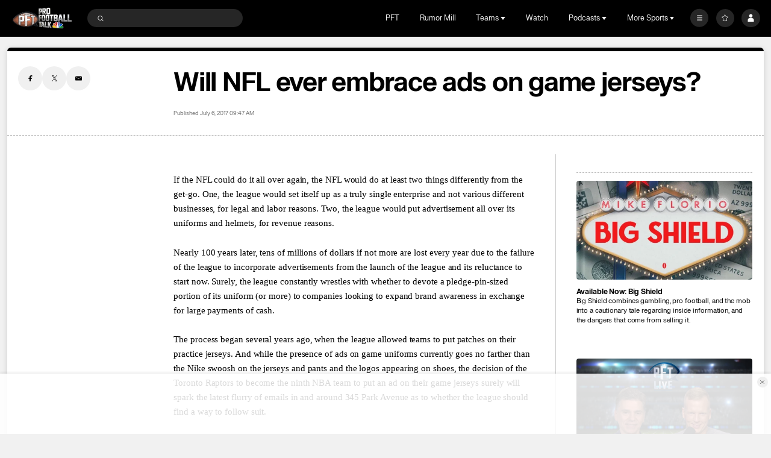

--- FILE ---
content_type: image/svg+xml
request_url: https://nbcsports.brightspotcdn.com/60/37/ac0b8db64fd9a3bac80eb6a7b5ce/carolina-panthers-primary.svg
body_size: 15409
content:
<svg width="100" height="100" viewBox="0 0 100 100" fill="none" xmlns="http://www.w3.org/2000/svg">
<path fill-rule="evenodd" clip-rule="evenodd" d="M84.0002 32.9577C84.0181 32.916 84.0325 32.876 84.0446 32.8383C84.0555 32.8051 84.0635 32.7737 84.0716 32.7434C84.071 32.7417 84.071 32.74 84.0699 32.7389C83.9548 32.4103 83.7246 32.3863 83.2405 32.424C82.5349 32.5583 81.8817 32.6423 81.3332 32.6971H81.3338C81.3033 32.7006 81.2751 32.7034 81.2451 32.7063C81.2238 32.708 81.202 32.7103 81.1812 32.712C81.0989 32.7194 81.0195 32.7269 80.943 32.7326C80.9315 32.7337 80.9205 32.7343 80.9096 32.7354C80.2017 32.7926 79.7539 32.7954 79.7539 32.7954C81.5623 34.1531 81.7735 36.2554 81.7735 36.2554L81.8656 36.1771C83.2538 35.1766 84.0002 32.9577 84.0002 32.9577Z" fill="black"/>
<path fill-rule="evenodd" clip-rule="evenodd" d="M65.2126 44.1219C66.1092 46.7447 64.5996 50.2579 64.5996 50.2579C66.5806 48.5716 68.1375 45.1059 68.1375 45.1059C71.3927 44.4499 73.1861 45.1059 73.1861 45.1059C73.6103 47.635 72.6664 49.6956 72.6664 49.6956C74.5536 48.1973 75.4031 44.215 75.4031 44.215C75.4031 44.215 74.6485 43.5127 71.2989 43.2784C67.9487 43.0442 65.2126 44.1219 65.2126 44.1219Z" fill="#BFC0BF"/>
<path fill-rule="evenodd" clip-rule="evenodd" d="M67.6541 54.1544C67.6541 54.1544 66.6705 56.8726 65.6599 57.8766C65.6599 57.8766 66.9658 58.5869 69.2397 58.3784C71.5148 58.1686 72.0622 57.3326 72.2728 56.4966C72.484 55.6601 72.2728 54.4886 71.8935 53.6104C71.8935 53.6104 72.0622 55.8269 70.5036 56.9561C70.5036 56.9561 68.8242 57.3052 67.7289 56.9704C67.7289 56.9704 68.1594 56.0784 67.6541 54.1544Z" fill="#BFC0BF"/>
<path fill-rule="evenodd" clip-rule="evenodd" d="M62.2924 33.0238C62.3154 33.0284 62.3385 33.033 62.362 33.0381C62.339 33.0336 62.3154 33.0284 62.2924 33.0238C60.9192 32.7644 60.3408 33.7941 60.3408 33.7941C59.9056 34.433 60.0714 34.7393 60.0714 34.7393C64.3022 34.6656 66.5836 35.3444 66.5836 35.3444C66.5836 35.3444 65.0067 33.6336 62.4651 33.0593L62.2924 33.0238Z" fill="#BFC0BF"/>
<path fill-rule="evenodd" clip-rule="evenodd" d="M79.1981 35.1812C78.6409 34.6658 77.4536 34.0024 76.1546 34.2601C74.8562 34.5184 74.7814 35.9184 74.7814 35.9184C76.1914 34.6286 79.1981 35.1812 79.1981 35.1812Z" fill="#BFC0BF"/>
<path fill-rule="evenodd" clip-rule="evenodd" d="M47.7086 37.9389C47.7086 37.9389 54.6807 36.6138 62.6554 38.4841C62.942 38.2287 63.2724 37.9687 63.6551 37.7047C63.6551 37.7047 56.3423 35.6904 47.7086 37.9389Z" fill="#0085CA"/>
<path fill-rule="evenodd" clip-rule="evenodd" d="M47.7462 40.6429C47.7462 40.6429 53.8573 39.1309 61.3077 40.1503C61.4504 39.8697 61.6426 39.5749 61.8941 39.2686C59.2046 38.9629 53.7474 38.7229 47.7462 40.6429Z" fill="#0085CA"/>
<path fill-rule="evenodd" clip-rule="evenodd" d="M47.9017 43.2603C47.9017 43.2603 53.6766 41.4894 60.9584 41.9894C60.9227 41.7306 60.9198 41.4209 60.9866 41.0717C58.068 40.9923 53.1529 41.2563 47.9017 43.2603Z" fill="#0085CA"/>
<path fill-rule="evenodd" clip-rule="evenodd" d="M30.8707 61.3148H30.8736C30.8794 61.3154 30.8909 61.3165 30.9076 61.3182C31.0348 61.3296 31.4417 61.3674 31.4641 61.3696C31.5194 61.3742 32.2186 61.4474 32.225 61.4479C33.2178 61.5588 34.2232 61.6971 35.2362 61.8679C37.5211 53.5651 43.9493 49.1279 43.9493 49.1279C35.2546 53.3028 31.5988 60.0994 30.8707 61.3148Z" fill="#0085CA"/>
<path fill-rule="evenodd" clip-rule="evenodd" d="M71.8662 49.8142C71.3228 47.3096 72.7605 45.5947 72.7605 45.5947C69.4932 48.4393 71.4708 51.2867 72.4601 53.4959C73.4483 55.7056 73.0535 57.3262 72.0647 58.4547C71.0754 59.5844 68.3554 59.6827 66.5263 59.3387C64.6967 58.9947 63.7568 57.0799 63.2624 54.8222C62.768 52.5633 63.6578 48.5867 63.6578 48.5867C62.3226 50.5999 62.3226 54.7239 63.3614 58.0627C64.3991 61.4004 67.1191 62.2347 69.0972 62.2347C71.0754 62.2347 74.6357 60.5662 74.0866 56.5907C73.5375 52.6159 72.4106 52.3182 71.8662 49.8142Z" fill="#0085CA"/>
<path fill-rule="evenodd" clip-rule="evenodd" d="M50.599 51.8449C47.1872 48.4152 47.0836 44.5352 47.0836 44.5352C47.0836 44.5352 45.9129 49.0592 48.6933 52.4466C51.4738 55.834 58.2456 56.2037 58.2456 56.2037C58.2456 56.2037 54.0107 55.274 50.599 51.8449Z" fill="#0085CA"/>
<path fill-rule="evenodd" clip-rule="evenodd" d="M67.8541 37.002C71.8645 38.5483 71.8173 40.9368 71.8173 40.9368C72.4302 38.642 75.2613 37.4243 75.2613 37.4243C75.2613 37.4243 73.7989 36.7208 71.7701 36.5808C69.7407 36.4397 67.8541 37.002 67.8541 37.002Z" fill="#0085CA"/>
<path fill-rule="evenodd" clip-rule="evenodd" d="M62.2924 33.0238C59.8757 32.5473 57.558 33.5084 57.4406 33.5581C57.4401 33.5587 57.4389 33.5587 57.4383 33.5593C57.4378 33.5593 57.4372 33.5593 57.4366 33.5593L57.436 33.5598C59.6628 33.5975 60.3408 33.7941 60.3408 33.7941C60.3408 33.7941 60.9192 32.7644 62.2924 33.0238Z" fill="#0085CA"/>
<path fill-rule="evenodd" clip-rule="evenodd" d="M70.1462 64.1802H70.1456C70.1197 64.1899 68.701 64.6859 66.9451 64.3727C66.9451 64.3727 69.2685 66.6047 71.6271 71.4853C71.6282 71.4882 71.6294 71.4905 71.6305 71.4933L71.7215 71.4865C71.4936 69.2619 70.537 65.535 70.3172 64.8476L70.1462 64.1802Z" fill="#0085CA"/>
<mask id="mask0_0_26163" style="mask-type:luminance" maskUnits="userSpaceOnUse" x="17" y="29" width="65" height="43">
<path fill-rule="evenodd" clip-rule="evenodd" d="M17.6823 29.2095H81.7732V71.56H17.6823V29.2095Z" fill="white"/>
</mask>
<g mask="url(#mask0_0_26163)">
<path fill-rule="evenodd" clip-rule="evenodd" d="M72.6665 49.6961C72.6665 49.6961 73.6104 47.6361 73.1856 45.1064C73.1856 45.1064 71.3928 44.4504 68.1376 45.1064C68.1376 45.1064 66.5807 48.5721 64.5991 50.2584C64.5991 50.2584 66.1088 46.7452 65.2127 44.1224C65.2127 44.1224 67.9488 43.0446 71.299 43.2795C74.6481 43.5132 75.4032 44.2155 75.4032 44.2155C75.4032 44.2155 74.5537 48.1978 72.6665 49.6961ZM70.5036 56.9566C72.0622 55.8269 71.8935 53.6109 71.8935 53.6109C72.2728 54.4892 72.484 55.6606 72.2728 56.4966C72.0622 57.3332 71.5148 58.1692 69.2397 58.3784C66.9658 58.5875 65.6599 57.8766 65.6599 57.8766C66.6705 56.8732 67.6541 54.1549 67.6541 54.1549C68.1594 56.0789 67.7289 56.9704 67.7289 56.9704C68.8242 57.3052 70.5036 56.9566 70.5036 56.9566ZM74.0869 56.5909C74.6354 60.5664 71.0751 62.2349 69.0976 62.2349C67.1189 62.2349 64.3994 61.4006 63.3612 58.0629C62.3223 54.7241 62.3223 50.6001 63.6581 48.5869C63.6581 48.5869 62.7684 52.5635 63.2622 54.8224C63.7571 57.0801 64.6964 58.9949 66.5261 59.3389C68.3557 59.6829 71.0751 59.5846 72.0645 58.4549C73.0532 57.3264 73.4481 55.7058 72.4604 53.4961C71.4711 51.2869 69.493 48.4395 72.7603 45.5949C72.7603 45.5949 71.3226 47.3098 71.8659 49.8144C72.4109 52.3184 73.5378 52.6161 74.0869 56.5909ZM61.3082 40.1504C53.8573 39.1309 47.7462 40.6429 47.7462 40.6429C53.7473 38.7229 59.2046 38.9629 61.8941 39.2686C61.6426 39.5749 61.4504 39.8704 61.3082 40.1504ZM60.9583 41.9904C53.6766 41.4904 47.9016 43.2606 47.9016 43.2606C53.1528 41.2566 58.0679 40.9932 60.9865 41.0721C60.9197 41.4218 60.9226 41.7315 60.9583 41.9904ZM48.6935 52.4464C45.9131 49.0595 47.0832 44.5355 47.0832 44.5355C47.0832 44.5355 47.1868 48.4155 50.5991 51.8452C54.0109 55.2744 58.2452 56.2041 58.2452 56.2041C58.2452 56.2041 51.474 55.8344 48.6935 52.4464ZM63.6553 37.7052C63.2725 37.9692 62.9422 38.2292 62.655 38.4841C54.6809 36.6138 47.7088 37.9389 47.7088 37.9389C56.3425 35.6904 63.6553 37.7052 63.6553 37.7052ZM57.4366 33.5601C57.4371 33.5601 57.4377 33.5595 57.4389 33.5595C57.4389 33.5589 57.44 33.5589 57.4406 33.5584C57.5609 33.5075 59.9879 32.5001 62.465 33.0601C65.0066 33.6344 66.5836 35.3446 66.5836 35.3446C66.5836 35.3446 64.3022 34.6658 60.0714 34.7395C60.0714 34.7395 59.9056 34.4332 60.3407 33.7944C60.3407 33.7944 59.6627 33.5978 57.436 33.5606L57.4366 33.5601ZM76.1548 34.2606C77.4532 34.0029 78.6412 34.6658 79.1983 35.1818C79.1983 35.1818 76.1917 34.6292 74.7816 35.9189C74.7816 35.9189 74.8564 34.5184 76.1548 34.2606ZM80.4288 40.8029C80.3816 40.5366 80.3062 40.3092 80.2124 40.1121C80.2118 40.1121 80.1364 39.9229 79.9085 39.6275C79.7134 39.3806 79.4947 39.1869 79.2961 39.0006C78.8616 38.5938 78.0794 38.3526 78.0794 38.3526C78.0794 38.3526 78.0789 38.3526 78.0783 38.3521C78.6233 38.7624 79.04 39.3521 79.0814 40.2001C79.2086 42.8115 76.4938 43.8652 76.4938 43.8652C77.1304 43.4441 78.2757 42.0121 77.9781 40.1584C77.6817 38.3046 75.2616 37.4241 75.2616 37.4241C75.2616 37.4241 72.4305 38.6418 71.817 40.9372C71.817 40.9372 71.8642 38.5486 67.8544 37.0024C67.8544 37.0024 69.741 36.4401 71.7698 36.5806C73.7991 36.7212 75.2616 37.4241 75.2616 37.4241C75.2616 37.4241 75.6368 36.4424 77.6288 36.1069C79.6196 35.7709 81.7732 36.2555 81.7732 36.2555C81.3755 35.5344 80.9168 34.4835 78.9151 33.6715C76.914 32.8595 75.12 33.5938 75.12 33.5938C75.12 33.5938 74.9894 32.6355 73.5344 31.7006C71.1701 30.1824 64.9174 29.2772 63.7122 29.2132C62.5076 29.1492 64.6153 29.9201 65.4602 30.3984C66.4202 30.9418 67.4958 31.8635 67.5873 32.7389C67.6109 32.9744 67.5551 33.1801 67.4486 33.3498C67.364 33.1046 67.1862 32.7926 66.8737 32.3944C65.1614 30.2092 60.815 29.2652 57.5551 29.4812C54.2958 29.6966 51.7059 30.9218 51.7059 30.9218C51.7427 31.2201 50.503 32.2646 47.0843 32.6378C43.8273 32.9932 41.5286 32.4012 40.701 32.2801C40.6797 32.2749 40.6584 32.2698 40.6389 32.2681C40.3033 32.2264 40.0512 32.2418 39.9459 32.4812C39.9419 32.4921 39.9379 32.5029 39.935 32.5149C39.9327 32.5286 39.9298 32.5435 39.9281 32.5584C39.9137 32.7252 40.0167 32.9555 40.0167 32.9555C39.9971 32.9195 39.981 32.8892 39.9684 32.8652C40.2014 33.3075 41.5873 35.8435 43.4124 37.1452C43.4124 37.1452 44.5036 36.9155 45.7986 36.7784C45.7986 36.7784 25.7894 46.4464 17.6823 61.5532C21.2155 61.1424 25.8619 60.8778 30.9076 61.3184C30.8909 61.3166 30.8794 61.3155 30.8737 61.3149H30.8708C31.5989 60.0995 35.2547 53.3029 43.9494 49.1281C43.9494 49.1281 37.5212 53.5652 35.2363 61.8681C38.1433 62.3584 41.112 63.1172 44.0184 64.2406C53.364 67.8566 61.2403 71.6366 70.1197 71.5589L71.6305 71.4938C71.6294 71.4909 71.6282 71.4886 71.6271 71.4858C69.2685 66.6052 66.9456 64.3732 66.9456 64.3732C68.701 64.6858 70.1197 64.1898 70.1456 64.1806C70.2791 64.1338 70.3931 64.0858 70.4875 64.0424C73.3922 62.4886 73.8774 59.8572 74.1151 57.9715C74.3891 55.7921 73.9983 54.3972 73.9983 54.3972C73.9983 54.3972 79.025 47.8464 80.3027 42.6898C80.3027 42.6898 80.5974 41.7572 80.4288 40.8029Z" fill="black"/>
</g>
<mask id="mask1_0_26163" style="mask-type:luminance" maskUnits="userSpaceOnUse" x="11" y="28" width="80" height="35">
<path fill-rule="evenodd" clip-rule="evenodd" d="M11 28.5713H90.7065V62.698H11V28.5713Z" fill="white"/>
</mask>
<g mask="url(#mask1_0_26163)">
<path fill-rule="evenodd" clip-rule="evenodd" d="M90.484 44.1098C87.5459 42.5184 84.2129 42.0235 81.657 41.9246C81.657 41.9246 81.6518 41.9252 81.642 41.9252C81.6518 41.9252 81.657 41.9246 81.657 41.9246C81.7531 41.6029 81.8699 41.1944 81.9827 40.7538C82.0403 40.7504 82.08 40.7475 82.08 40.7475C87.2029 40.5806 89.9108 41.9264 89.9108 41.9264L89.6529 41.7292C87.1568 40.5806 84.518 40.1618 82.2342 40.0972H82.1416C82.221 39.7446 82.3229 39.0286 82.343 39.0298L82.396 39.0321C86.3372 39.0732 88.4875 40.0006 88.4875 40.0006L88.229 39.7984C86.2739 38.9704 84.2751 38.5955 82.4034 38.4715C82.4144 37.7481 82.2929 37.1515 82.0161 36.6361C83.4613 35.3909 83.9954 33.4938 84.0714 32.7446C84.0714 32.7446 84.0714 32.7441 84.0719 32.7441V32.7424C84.0783 32.7172 84.0915 32.6486 84.0932 32.6349C84.0949 32.6201 84.0967 32.6058 84.0978 32.5921C84.1013 32.5658 84.1024 32.5412 84.1024 32.5178C84.1024 32.5041 84.1024 32.4915 84.1019 32.4789C84.1007 32.4566 84.0978 32.4355 84.0949 32.4144C84.0932 32.4029 84.0921 32.3921 84.0898 32.3812C84.0846 32.3612 84.0794 32.3424 84.0731 32.3246C84.0696 32.3149 84.0667 32.3052 84.0633 32.2966C84.0558 32.2789 84.0472 32.2629 84.0391 32.2475C84.0339 32.2389 84.0299 32.2309 84.0247 32.2229C84.0155 32.2081 84.0057 32.1949 83.9954 32.1812C83.989 32.1749 83.9839 32.1681 83.9781 32.1612C83.9678 32.1486 83.9557 32.1378 83.9436 32.1264C83.9372 32.1212 83.9309 32.1149 83.9252 32.1098C83.9119 32.0995 83.8993 32.0904 83.886 32.0806C83.8797 32.0761 83.8739 32.0721 83.8676 32.0675C83.8532 32.0595 83.84 32.0515 83.8267 32.0446C83.8198 32.0412 83.8135 32.0378 83.8078 32.0338C83.7934 32.0269 83.7801 32.0212 83.7657 32.0155C83.76 32.0132 83.7542 32.0104 83.7479 32.0081C83.7341 32.0029 83.7214 31.9984 83.7082 31.9938C83.7024 31.9921 83.6967 31.9898 83.6909 31.9886C83.6777 31.9841 83.6656 31.9806 83.6535 31.9784C83.6495 31.9766 83.6437 31.9755 83.6397 31.9749C83.6276 31.9715 83.6167 31.9692 83.6063 31.9675C83.6029 31.9669 83.5988 31.9658 83.5954 31.9652C83.5856 31.9635 83.577 31.9618 83.5677 31.9606C83.566 31.9606 83.5631 31.9601 83.5614 31.9595C83.5413 31.9572 83.5303 31.9566 83.5303 31.9566C81.0348 31.9835 78.9842 31.1424 78.9842 31.1424C78.9283 31.1218 78.8719 31.1024 78.8161 31.0824C73.2644 29.0652 67.5027 28.4881 62.3724 28.5806L62.3706 28.5755C60.08 28.5966 58.4069 28.7829 58.4069 28.7829C51.0423 29.4012 45.7617 31.1526 45.7617 31.1526C45.7617 31.1526 43.7571 31.7144 41.0878 31.5824C41.0878 31.5824 40.0967 31.5652 39.901 32.1909C39.7329 32.5898 39.7105 33.0646 40.088 34.1041C40.5231 35.3024 42.2642 37.5549 42.278 37.5726C37.0106 39.6966 23.2909 47.3366 10.9997 62.6984C10.9997 62.6984 13.5971 62.0281 17.6823 61.5532V61.5526C25.7893 46.4458 45.7985 36.7778 45.7985 36.7778C44.5036 36.9155 43.4124 37.1452 43.4124 37.1452C41.5873 35.8429 40.2014 33.3075 39.9683 32.8646C39.981 32.8886 39.9971 32.9195 40.0167 32.9549C40.0167 32.9549 39.9137 32.7246 39.928 32.5578C39.9292 32.5429 39.9315 32.5281 39.9349 32.5144C39.9378 32.5029 39.9419 32.4915 39.9459 32.4806C40.0512 32.2412 40.3033 32.2258 40.6388 32.2675C40.6584 32.2692 40.6797 32.2744 40.701 32.2801C41.5286 32.4012 43.8273 32.9926 47.0843 32.6372C50.503 32.2641 51.7427 31.2195 51.7059 30.9212C51.7059 30.9212 54.2958 29.6961 57.5551 29.4806C60.8149 29.2646 65.1614 30.2092 66.8737 32.3938C67.1862 32.7921 67.364 33.1046 67.4486 33.3492C67.5551 33.1795 67.6109 32.9738 67.5873 32.7389C67.4958 31.8629 66.4201 30.9412 65.4601 30.3978C64.6152 29.9195 62.5076 29.1486 63.7122 29.2132C64.9174 29.2766 71.1701 30.1818 73.5344 31.7001C74.9893 32.6349 75.12 33.5938 75.12 33.5938C75.12 33.5938 76.9139 32.8595 78.9151 33.6709C80.9168 34.4829 81.3755 35.5338 81.7732 36.2549C81.7732 36.2549 81.562 34.1526 79.7537 32.7949C79.7537 32.7949 80.202 32.7921 80.9093 32.7355C80.9208 32.7344 80.9312 32.7338 80.9427 32.7326C81.0198 32.7264 81.0987 32.7195 81.181 32.7115C81.2017 32.7098 81.2236 32.7075 81.2449 32.7058C81.2748 32.7029 81.3036 32.7001 81.3341 32.6972L81.3335 32.6966C81.882 32.6424 82.5347 32.5578 83.2403 32.4241C83.7249 32.3858 83.9545 32.4098 84.0696 32.7384C84.0708 32.7401 84.0708 32.7412 84.0714 32.7429C84.0639 32.7732 84.0552 32.8052 84.0449 32.8378C84.0322 32.8761 84.0184 32.9155 84 32.9572C84 32.9572 83.2535 35.1766 81.8653 36.1766L81.7732 36.2549C81.7732 36.2549 79.6196 35.7704 77.6288 36.1064C75.6368 36.4424 75.2616 37.4241 75.2616 37.4241C75.2616 37.4241 77.6817 38.3046 77.9781 40.1578C78.2757 42.0115 77.1303 43.4435 76.4938 43.8646C76.4938 43.8646 79.2086 42.8115 79.0814 40.2001C79.04 39.3521 78.6233 38.7624 78.0783 38.3521C78.0788 38.3526 78.0794 38.3526 78.0794 38.3526C78.0794 38.3526 78.8616 38.5938 79.2961 39.0006C79.4947 39.1869 79.7134 39.3806 79.9085 39.6269C80.1364 39.9229 80.2118 40.1115 80.2124 40.1115C80.3062 40.3086 80.3816 40.5361 80.4288 40.8029C80.5974 41.7572 80.3027 42.6898 80.3027 42.6898C79.025 47.8458 73.9983 54.3966 73.9983 54.3966C73.9988 54.3961 74 54.3955 74.0006 54.3949C77.8008 51.1766 80.3332 45.4818 81.4417 42.6138C87.4331 42.6784 90.7067 44.3344 90.7067 44.3344L90.484 44.1098Z" fill="#0085CA"/>
</g>
</svg>
